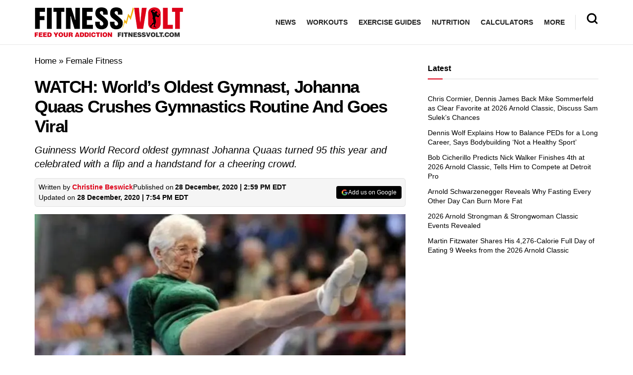

--- FILE ---
content_type: text/css; charset=utf-8
request_url: https://fitnessvolt.com/wp-content/cache/background-css/fitnessvolt.com/wp-content/cache/min/1/wp-content/themes/FitnessVolt/style.css?ver=1768640680&wpr_t=1768634952
body_size: 1270
content:
.jeg_mobile_logo img{width:175px}.tiktok-embed iframe{height:auto}.entry-content .tiktok-embed{border:none;width:100%}.entry-header .jeg_post_title{font-weight:700}.jeg_author_content{color:#000}.entry-content #fbuilder .one_column label,.entry-content #fbuilder .two_column label,.entry-content #fbuilder .three_column label,.entry-content #fbuilder .side_by_side label{width:100%!important}.entry-content .alert p{margin-bottom:10px;margin-top:10px}body{color:#000;font-family:open sans,sans-serif;line-height:1.5}.content-inner{color:#000;font-size:18px;line-height:1.625em;font-weight:400}.entry-content h1,.entry-content h2,.entry-content h3,.entry-content h4,.entry-content h5,.entry-content h6{font-weight:700}.content-inner .jeg_post_category a,.jeg_post_source a,.jeg_post_tags a,.jeg_post_via a{color:#000;padding:10px 15px;font-weight:500}.highlight{background:#000;color:#fff}.leaderboard th,.leaderboard td{padding:5px 5px}.leaderboard tr:nth-child(even){background-color:#f3fbff}.fa-instagram,.xfa-instagram{content:'';background:var(--wpr-bg-7234effc-9ce4-485e-8a0f-f3dee466640c) no-repeat;height:30px;display:inline-block;width:30px}.fa-linkedin,.xfa-linkedin{content:'';background:var(--wpr-bg-28a9a28f-fdf2-4b43-b25d-993343ce28a1) no-repeat;height:30px;display:inline-block;width:30px}.fa-facebook,.xfa-facebook,.fa-facebook-official,.xfa-facebook-official{content:'';background:var(--wpr-bg-ec9a6219-d234-4a43-af6f-66319519ba86) no-repeat;height:30px;display:inline-block;width:30px}.fa-twitter,.xfa-twitter{content:'';background:var(--wpr-bg-0cdfa0ce-be67-4744-bd81-40af59b9c58b) no-repeat;height:30px;display:inline-block;width:30px}.fa-globe,.xfa-globe{content:'';background:var(--wpr-bg-79f922b7-ebfb-44e1-9f53-344b8fde3835) no-repeat;height:30px;display:inline-block;width:30px}.jeg_footer_content .textwidget li{margin-top:8px}.jeg_menu_footer li{margin:5px 5px}.jeg_menu_footer li:not(:last-child):after{margin:10px}@media(min-width:768px){.entry-content h2{line-height:42px;margin-top:45px;font-size:1.8em}.entry-content h3{margin-bottom:20px;margin-top:35px}.entry-content h4{margin-bottom:20px;margin-top:25px}.entry-content li{font-size:18px}.entry-content p{margin-bottom:25px;margin-top:25px}}.twitter-tweet{margin:auto}.instagram-media{margin:15px auto!important}.wp-video{text-align:center;margin-left:auto;margin-right:auto}.content-inner .alert{font-size:17px}.entry-content td,.entry-content th{font-size:17px;padding:5px 10px;border:1px solid #eee!important}.jeg_storelist .productlink{font-size:17px;line-height:30px;vertical-align:middle}.jeg_deals a{font-size:20px;color:#e52b0e}.entry-header .jeg_post_meta{color:#000;font-size:14px}.entry-header{margin:0 0 15px}.jeg_featured{margin-bottom:20px}.entry-header .jeg_post_subtitle{color:#000;font-style:italic;margin:5px 0 15px;font-size:20px}.entry-content .pullquote.align-center{margin:1.25em auto;padding:.2em 5%;font-weight:500}.entry-content .pullquote:after,.entry-content .pullquote:before{background:#000}.entry-content blockquote,.entry-content q{color:#000;border-color:#8EC642;font-weight:600}.entry-content table{border-top:4px solid #dc2918!important;word-break:normal;font-size:16px;color:#000;width:-webkit-fill-available}.chosen-container{width:100%!important}.jeg_single_tpl_5 .jeg_fs_content{height:350px}@media (min-width:769px){.jeg_single_tpl_5 .jeg_main_content{width:950px}.jeg_sidebarx{min-width:300px}}@media (max-width:768px){iframe{width:100%}.entry-content table{overflow:scroll;display:block;width:100%}.jeg_singlepage .jeg_breadcrumbs{margin-bottom:1em}}.lwptoc{margin:25px 0px!important}.lwptoc .lwptoc_i{padding:5px 0;width:100%}.lwptoc_header{text-align:left;padding:5px 10px;line-height:1.6;display:inline-block;cursor:pointer;width:auto;color:#fff;background:#202020!important;margin-bottom:0px!important;border-radius:8px 8px 0 0}.lwptoc-baseItems .lwptoc_items{background-color:#fff;border:1px solid #d3d3d3;box-shadow:8px 8px 0 0 #e7e7e7;width:calc(100%-5px);border-radius:0 9px 9px 9px;border-bottom-left-radius:0;margin:0;padding:1rem .5rem 1.5rem 1rem}.lwptoc .lwptoc_i li{font-size:14px}.lwptoc_toggle_label{color:#fff!important}@media (max-width:768px){.lwptoc_header{display:block;width:100%}}@media (min-width:769px){.lwptoc .lwptoc_i .lwptoc_itemWrap{list-style-type:disc;-webkit-columns:2;-moz-columns:2;columns:2;list-style-position:inside}.lwptoc .lwptoc_i .lwptoc_itemWrap .lwptoc_itemWrap{-webkit-columns:1;-moz-columns:1;columns:1}}@media only screen and (min-width:1024px){.jeg_main_content{max-width:calc(100% - 345px)}.jeg_sidebar{min-width:345px}}@media only screen and (max-width:1024px) and (min-width:992px){.jeg_main_content{max-width:calc(100% - 330px)}.jeg_sidebar{min-width:330px}}.entry-content table{border:1px solid #eee}@media only screen and (min-width:768px){.home .elementor-column.elementor-col-66{max-width:calc(100% - 330px)}.home .jeg_sidebarx{min-width:300px!important}}@media only screen and (max-width:359px){.jeg_main_content{padding-left:10px!important;padding-right:10px!important}}.jeg_slider_wrapper .owl-carousel,.jeg_slider_type_2 .jeg_slide_item{height:450px}@media (max-width:768px){.entry-header .jeg_meta_author+.jeg_meta_date:before{margin-right:2px}.jeg_post_meta>div:not(:last-of-type){margin-right:0}.entry-header .meta_left>div:not(:last-of-type){margin-right:2px}}.entry-content .wpcalc input:not([type=submit]){width:100%}@media screen and (min-width:769px),print{.wpcalc .field-label{flex-basis:0%;flex-grow:2;flex-shrink:0;margin-right:1.5rem;text-align:left}}.jeg_desktop_logo{height:90px}.style-summary-bluebox{border:1px solid #cd9b04;box-shadow:8px 8px 0 0 #dba504;width:calc(100%-5px);border-radius:9px;border-bottom-left-radius:0;margin:1.2rem 0;padding:.5rem 1rem;margin-bottom:40px}.style-summary-bluebox h2,.style-summary-bluebox h3,.style-summary-bluebox h4{margin-top:.83em}.style-summary-box{background-color:#e9f1df;border:1px solid #c7e1a6;box-shadow:8px 8px 0 0 #dae7c9;width:calc(100%-5px);border-radius:9px;border-bottom-left-radius:0;margin:1.2rem 0;padding:.5rem 1rem;margin-bottom:40px}#breadcrumbs .breadcrumb_last_link a{color:#000}#breadcrumbs{font-size:17px;margin:0;color:#000}#grow-me-root{display:none!important}